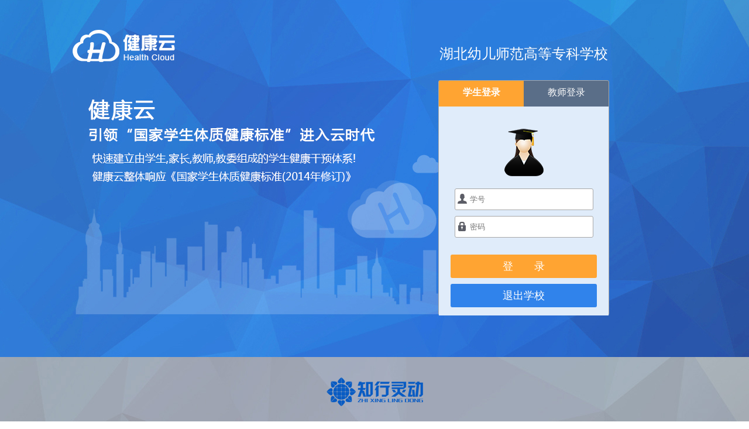

--- FILE ---
content_type: text/html;charset=utf-8
request_url: http://sknow.com.cn/login.php?schoolno=14467
body_size: 3103
content:
<!DOCTYPE html>
<html lang='zh-cn'>
<head>
    <meta charset='UTF-8'>
    <meta name='viewport' content='width=device-width, initial-scale=1.0'>
    <title>健康云</title>
    <meta name='keywords' content='阳光体育 方法, 阳光体育 措施,阳光体育 考勤,阳光体育 记录,阳光体育 照相, 阳光长跑,体育考勤,运动作业,体育打卡,体育刷卡,强制锻炼,刷卡锻炼,刷卡跑步,晨跑刷卡,晨跑计次'>
    <meta name='description' content='阳光体育 方法, 阳光体育 措施,阳光体育 考勤,阳光体育 记录,阳光体育 照相, 阳光长跑,体育考勤,运动作业,体育打卡,体育刷卡,强制锻炼,刷卡锻炼,刷卡跑步,晨跑刷卡 方法, 晨跑刷卡 措施, 晨跑刷卡 记录, 晨跑刷卡 照相,晨跑计次 方法,晨跑计次 措施 ,晨跑计次 考勤,晨跑计次 记录,晨跑计次  照相'>
    <link href='./common/img/titleIcon.ico' rel='icon' type='image/x-icon'>
	    <link href='./common/css/base.css' rel='stylesheet'>
    <link href='./common/css/layout.css' rel='stylesheet'>
    <script src='./common/js/jquery.min.js'></script>
    <script src='./common/js/md5.js'></script>
    <script src='./common/js/crypto.min.js'></script>
    <script src='./common/js/qrcode.min.js'></script>
    <link href='./common/css/main.css' rel='stylesheet'>
	</head>
<body>
<div class='container-fluid text-center'>
    <div class='header'>
        <div id='slideshow-container-0' class='slideshow' style='height: 610px; width: 1920px; user-select: none; touch-action: none;'>
            <div class='leftBtn slideBtn hide'>
                <span class='pointer previous'></span>
            </div>
            <div class='rightBtn slideBtn hide'>
                <span class='pointer next'></span>
            </div>
            <div class='slide' style="background-image: url('./common/img/base_bg4.jpg'); display: block;">
            </div>
        </div>
    </div>
</div>
<div class='box_dl'>
    <div class='w450'>
        <h1>湖北幼儿师范高等专科学校</h1>
        <!-- <br>
		<br> -->
        <div class="tabs">
            <div class="tabs-header">
                <div class="tab-item active" data-tab="student">学生登录</div>
                <div class="tab-item" data-tab="teacher">教师登录</div>
                </div>
            <div class="tabs-content" id="tab-student">
                <!-- 学生登录表单 -->
                <form name='securityLoginForm' method='post' action='?type=student'>
                    <table width='100%' border='0' cellspacing='0' cellpadding='4' >
                        <tr>
                            <td height='120' align='right' valign='middle'>
                                <img src='./common/img/s.png' width='67' height='81' border='0'/>
                            </td>
                        </tr>
                        <tr>
                            <td align='left'>
                                <input type='text' class='d_inupt d_n' name='studentno' id='studentno' placeholder='学号'>
                            </td>
                        </tr>
                        <tr>
                            <td align='left'>
                                <div class='height_10'></div>
                            </td>
                        </tr>
                        <tr>
                            <td align='left'>
                                <input type='password' class='d_inupt d_p' name='studentpassword' id='studentpassword' placeholder='密码'>
                            </td>
                        </tr>
                        <tr>
                            <td align='left'>
                                <div class='height_10'></div>
                            </td>
                        </tr>
                                                <tr>
                            <td align='left'>
                                <div class='height_20'>
                                </div>
                            </td>
                        </tr>
                        <tr>
                            <td align='left'>
                                <input name='btnlogin' type='submit' value='登　　录'  class='f_bu f_1' onclick='jsMd5Pwd(1)'>
                            </td>
                        </tr>
                        <tr>
                            <td align='left'>
                                <div class='height_10'></div>
                            </td>
                        </tr>
                        <tr>
                            <td align='left'><a href=index.php?schoolno=0 class='f_bu f_2'>退出学校</a></td>
                        </tr>
                    </table>
                </form>
            </div>
            <div class="tabs-content" id="tab-teacher" style="display:none;">
                <!-- 教师登录表单 -->
                <form name='securityLoginForm' method='post' action='?type=teacher'>
                    <table width='100%' border='0' cellspacing='0' cellpadding='4' >
                        <tr>
                            <td height='120' align='right' valign='middle'>
                                <img src='./common/img/t.png' width='70' height='80' border='0'/>
                            </td>
                        </tr>
                        <tr>
                            <td align='left'>
                                <input type='text' class='d_inupt d_n' name='teacherno' id='teacherno' placeholder='教工号'>
                            </td>
                        </tr>
                        <tr>
                            <td align='left'>
                                <div class='height_10'></div>
                            </td>
                        </tr>
                        <tr>
                            <td align='left'>
                                <input type='password' class='d_inupt d_p' name='teacherpassword' id='teacherpassword' placeholder='密码'>
                            </td>
                        </tr>
                        <tr>
                            <td align='left'>
                                <div class='height_10'></div>
                            </td>
                        </tr>
                                                <tr>
                            <td align='left'>
                                <div class='height_20'></div>
                            </td>
                        </tr>
                        <tr>
                            <td align='left'>
                                <input name='btnlogin' type='submit' value='登　　录'  class='f_bu f_1' onclick='jsMd5Pwd(2)'>
                            </td>
                        </tr>
                        <tr>
                            <td align='left'>
                                <div class='height_10'></div>
                            </td>
                        </tr>
                        <tr>
                            <td align='left'><a href=index.php?schoolno=0 class='f_bu f_2'>退出学校</a></td>
                        </tr>
                    </table>
                </form>
            </div>
      
        </div>
    </div>
</div>
<script>
    var scanUuid = '';
    var pollTimer = null;

    $('.tab-item').on('click', function() {
        $('.tab-item').removeClass('active');
        $(this).addClass('active');

        var tabName = $(this).data('tab');
        $('.tabs-content').hide();
        $('#tab-' + tabName).show();

        if(tabName === 'scan'){
            generateQRCode();
        } else {
            if(pollTimer){
                clearInterval(pollTimer);
            }
        }
    });

    function generateQRCode(){
        $.ajax({
            type:'post',
            dataType:'json',
            async:true,
            url:"/api/api_qrcode.php?type=generateQRCode",
            data:{},
            success:function(data){
                if(data['status'] == 'SUCCESS'){
                    scanUuid = data['info']['uuid'];
                    var qrContent = data['info']['qrContent'];

                    QRCode.toCanvas(document.getElementById('qrCodeContainer'), qrContent, { width: 200 }, function (error) {
                        if (error) {
                            console.error(error);
                            $('#statusText').text('二维码生成失败');
                        } else {
                            $('#statusText').text('请使用飞翔的红蜻蜓APP扫码');
                            startPolling();
                        }
                    });
                }else{
                    alert(data['msg']);
                }
            },
            error:function(){
                alert('请求生成二维码接口失败');
            }
        })
    }

    function startPolling(){
        if(pollTimer){
            clearInterval(pollTimer);
        }
        pollTimer = setInterval(function(){
            $.ajax({
                type:'post',
                dataType:'json',
                async:true,
                url:"/api/api_qrcode.php?type=checkScanStatus",
                data:{
                    uuid:scanUuid
                },
                success:function(data){
                    if(data['status'] == 'SUCCESS'){
                        clearInterval(pollTimer);
                        $('#statusText').text('扫码成功，正在登录...');
                        simulateLogin();
                    }else{
                        // alert(data['msg']);
                    }
                },
                error:function(){

                }
            })
        },2000)
    }

    function simulateLogin(){
        $.ajax({
            type:'post',
            dataType:'json',
            async:true,
            url:"/api/api_qrcode.php?type=simulateLogin",
            data:{
                uuid:scanUuid
            },
            success:function(data){
                if(data['status'] == 'SUCCESS'){
                    $('#statusText').text('登录成功，欢迎回来！');
                    location.href = '/main.php';
                }else{
                    $('#statusText').text('登录失败：' + data['msg']);
                }
            },
            error:function(){

            }
        })
    }

    var privateTitleContent = getComputedStyle(document.documentElement).getPropertyValue('--private-title-content');
    document.title = privateTitleContent;
    
    $(document).ready(function(e) {
        $('.list').each(function(index, element) {
            var thisObj = this;
            $(this).find('.title').click(function(e) {
                if($(thisObj).attr('class').indexOf('open') != -1){
                    // $(thisObj).removeClass('open');
                }else{
                    $('.list').removeClass('open');
                    $(thisObj).addClass('open');
                }
            });
        });
    });

    function jsMd5Pwd(id){
        var salt = "";
        var authenticationEncryptType = "MD5";
        //处理学生登陆密码
        if(id == 1){
            var pwd = $('#studentpassword').val();
            if(pwd != ''){
                if(authenticationEncryptType == 'SHA-512'){
                    encryptPwd = CryptoJS.SHA512(pwd + salt).toString(CryptoJS.enc.Hex);
                }else{
                    encryptPwd = hex_md5(pwd + salt);
                }                
                $('#studentpassword').val(encryptPwd);
            }
        }
        //处理教师登陆密码
        if(id == 2){
            var pwd = $('#teacherpassword').val();
            if(pwd != ''){
                if(authenticationEncryptType == 'SHA-512'){
                    encryptPwd = CryptoJS.SHA512(pwd + salt).toString(CryptoJS.enc.Hex);
                }else{
                    encryptPwd = hex_md5(pwd + salt);
                }
                $('#teacherpassword').val(encryptPwd);
            }
        }
    }
</script>
<div id='mainBottom' class='bottom'>
	<div class='height_35'></div>
<a href='#' target='_blank'>
    <img src='./common/img/zxld.png' width='165' height='49' border='0'/>
</a>
<br>
<div class='height_15'></div>
Copyright &copy;2012 北京知行灵动科技有限公司 
<a href='http://www.runhome.com.cn/catnews.php?catid=18' target='_blank'>人才招聘</a> |
<a href='http://www.runhome.com.cn/catnews.php?catid=17' target='_blank'>联系我们</a>
<br>
地址：北京市海淀区学院路20号石油大院一号院18室 E-mail：
<a href='mailto:zhixinglingdong@163.com' target='_blank'>zhixinglingdong@163.com</a>
<br>
联系电话：86-010-62328380 传真：86-010-62328380 QQ：2072272108页面运行时间：
36.334991455078毫秒
<br>
<a target='_blank' href='https://beian.miit.gov.cn/'>京ICP备20007607号-1</a>
<a target='_blank' href='https://beian.miit.gov.cn/'>京ICP备20007607号-3A</a>
<br></div>
</body>
</html>


--- FILE ---
content_type: text/css
request_url: http://sknow.com.cn/common/css/base.css
body_size: 9841
content:
body {

	font-size: 14px;
	 text-align: -moz-center !important;    /* Firefox*/
	text-align: center;                              /*IE*/
	margin:0 auto;
	padding: 0px;

}
td {

	text-align: -moz-center !important;    /* Firefox*/
	text-align: center;                              /*IE*/
	margin:0 auto;
	 font-size: 14px;
}
table{

    border-color: #ffffff;
    text-align: -moz-center !important;    /* Firefox*/
	text-align: center;                              /*IE*/
	margin:0 auto;

}

.enter_bg {
	background-repeat: no-repeat;
	background-position: center center;
}
.zhuangtai {
 text-align: -moz-left !important;    /* Firefox*/
	text-align: left;                        /*IE*/
vertical-align:bottom;
	 font-size: 14px;
}

body,div,h1,h2,h3,h4,h5,h6,pre,form,fieldset,input,blockquote,th,td,ul, li{margin:0 auto;padding:0; font-family:Arial,'微软雅黑',Tahoma,Verdana, Lucida, Helvetica, sans-serif;}
fieldset,img{border:0; font-size:0;}
address,caption,cite,code,dfn,em,th,var{font-style:normal;font-weight:normal}
ol, ul, li { list-style:none outside;}
caption,th {text-align:left}
* { margin:0; padding:0;}
h1,h2,h3,h4,h5,h6{font-size:100%; font-weight:bold;}
q:before,q:after{content:''}
a{ color:#444; }
a:hover{ text-decoration: underline; }

a{blr:expression(this.onFocus=this.blur());}
a:visited{text-decoration:none;}
a:active{text-decoration:none;}
a:link{text-decoration:none;}
a:hover{text-decoration:none;}


/* font */
.f12{font-size:12px}
.f14{font-size:14px}
.f16{font-size:16px}
.f18{font-size:18px}
.bold{font-weight:bold}
.normal{font-weight:normal}
.font_none{font-size:0px; line-height:0px}


.hidden{display:none}
.bg_none{background:none!important}
.float_left{float:left}
.float_right{float:right}

.height_5{ height:5px; width:100%; padding:0; margin:0; font-size:0;}
.height_7{ height:7px; width:100%; padding:0; margin:0; font-size:0;}
.height_8{ height:8px; width:100%; padding:0; margin:0; font-size:0;}
.height_9{ height:9px; width:100%; padding:0; margin:0; font-size:0;}
.height_10{ height:10px; width:100%; padding:0; margin:0; font-size:0;}
.height_12{ height:12px; width:100%; padding:0; margin:0; font-size:0;}
.height_15{ height:15px; width:100%; padding:0; margin:0; font-size:0;}
.height_20{ height:19px; width:100%; padding:0; margin:0; font-size:0;}
.height_25{ height:25px; width:100%; padding:0; margin:0; font-size:0;}
.height_30{ height:30px; width:100%; padding:0; margin:0; }
.height_40{ height:40px; width:100%; padding:0; margin:0; font-size:0;}
.height_50{ height:50px; width:100%; padding:0; margin:0; font-size:0;}
.height_80{ height:80px; width:100%; padding:0; margin:0; font-size:0;}

.height_16{ height:16px; width:100%; padding:0; margin:0; font-size:0;}
.height_18{ height:18px; width:100%; padding:0; margin:0; font-size:0;}
.height_26{ height:26px; width:100%; padding:0; margin:0; font-size:0;}
.height_34{ height:34px; width:100%; padding:0; margin:0; font-size:0;}
.height_35{ height:35px; width:100%; padding:0; margin:0; font-size:0;}

/*index js style classes*/
.container-fluid {
    padding: 0;box-shadow: 0px 5px 8px #999;

}

.navbar {
    margin: 0;
}

#activate {
    margin: 17px 0;
    width: 300px;
    height: 64px;
    font-size: 18px;
}

.header {
    margin:0;
}

.headerImg {
    cursor:pointer;
}

.col-lg-7 {
    padding-left: 150px;
}

.col-lg-7 p {
    font-size: 18px;
    margin: 50px 0;
}

.col-lg-5 {
    padding: 0 100px;
}

.col-lg-5 img {
    width: 100%;
    max-width:400px;
}

.col-lg-5 div {
    margin: 0 auto;
}

.credit {
    text-align: center;
    margin-top: 50px;
    margin-bottom: 100px;
}


@media (max-width: 1200px) {
    .col-lg-7 {
        padding: 64px;
    }
}

@media (max-width: 768px) {

    .header {
        margin-bottom: 25px;
    }

    .col-lg-7 {
        padding: 15px;
    }

    .col-lg-7 h2{
        font-size: 16px;
    }

    .col-lg-7 p{
        font-size: 12px;
    }

    .credit{
        margin-bottom: 25px;
    }
}




@media (max-width: 1024px) {
    #bsaHolder, footer {
        display: none;
    }
}

.navbar-fixed-top, .navbar-fixed-bottom {
    z-index: 1;
}


.slideshow {
    position: relative;
    max-width: 100%;
}


.slide {
    position: absolute;
    top: 0;
    left: 0;
    width: 100%;
    height: 100%;
    background-position: center;
    background-size: cover;
	cursor:default;
}
.slideBtn {
    position: absolute;
    z-index: 10;
    width: 50px;
    height: 100%;
    cursor: default;
}



.leftBtn {
    left: 0px; display:none;
    background: linear-gradient(to right, rgba(0, 0, 0, 0.4), rgba(0, 0, 0, 0));
}

.rightBtn {
    right: 0px; display:none;
    background: linear-gradient(to left, rgba(0, 0, 0, 0.4), rgba(0, 0, 0, 0));
}

.pointer {
    position: absolute;
    top: 50%;
    margin-top: -32px;
    z-index: 9001;
    left: 12px;
    opacity: 0.8;
}

.previous {
    width: 0;
    height: 0;
    border-top: 20px solid transparent;
    border-bottom: 20px solid transparent;
    border-right: 20px solid white;

}

.next {
    width: 0;
    height: 0;
    border-top: 20px solid transparent;
    border-bottom: 20px solid transparent;
    border-left: 20px solid white;
    right: 12px;
    left: auto;
}

.hide {
    visibility: hidden;
}

.header,.top,.wrapper,.bottom,.box,.top,.nav_box,.box_dl{ margin:0 auto; width:100%; padding:0; overflow:hidden;}
body{ padding:0; margin:0; }
.top{ height:98px;}
.logo_0{ height:55px; margin:25px 0 0 0; width:80px; float:left;}
.logo_1{ height:55px; margin:25px 0 0 0px; width:231px; float:left;}
.go{ width:500px; float:right;margin:40px 0 0 0; height:30px; line-height:30px; text-align:right}
.go a,.go span{ display:inline-block; float:right;}
.t_text{ width:495px; float:left;margin:28px 0 0 0; text-align: center; line-height:24px; font-size:18px;}
.xt{ width:90px; float:right;margin:20px 0 0 0; line-height:30px; text-align: center}
.xt .link{ width:90px; height:30px; line-height:30px;display:inline-block; font-size:16px; text-decoration:none; margin-bottom:4px;  }
.box{width:1000px; }
.list_p{width: 220px; float:left; margin:0 0 30px 24px; text-align:left }
.list_p dt { width: 220px; height:190px;margin:0; padding:0 }
.list_p b{ width:32px; height:36px; padding:3px 0 0 8px; display: inline-block; position:relative; z-index:9; top:-193px;  left:-3px; font-size:14px; font-family:Arial, Helvetica, sans-serif; text-align:left}
.list_p dd { width:220px; height:23px; padding-top:7px; overflow: hidden; text-align:center;}
.list_p dd a{ display:block;height:18px; line-height:18px; margin-bottom:5px; overflow:hidden; }
.bottom{ height:197px; line-height:24px; text-align: center}
.box_dl{width:1000px; position: absolute; top:0; left:0; right:0; z-index:10;}
.w450{ width:450px; padding-right:20px; float:right}
.w450 h1{ font-size:24px; line-height:30px; padding:77px 0 0 0; height:60px; text-align:center; font-weight:100}
.w290{ width:290px; height:400px; margin:0 auto 5px auto}
.img-block { display: block; }
.scale { width: 320px; overflow: hidden; -webkit-transform-origin: left top; -moz-transform-origin: left top; -ms-transform-origin: left top; -o-transform-origin: left top; transform-origin: left top; }
.w290 .list { margin-bottom: 5px; text-align:left; width:50%; float: left }
.w290 .list .drop { display: none; padding:7px 33px 0 27px; width:230px; }
.w290 .list .m_left { margin-left:-100% }
.w290 .list .title { width:100%; display:block;text-align:center; height:33px; line-height:33px;font-size:16px; }
.w290 .list .title .c {width:100%; cursor:pointer }
.w290 .list.open .title .c {width:100%; cursor:pointer }
.w290 .list.open .drop { display: block; line-height:18px; }
.d_inupt{ display:inline-block; height:35px; border-radius:3px; padding:0 5px 0 25px; width:205px;}
.f_bu{ width:100%; height:40px; line-height:40px; display:block;border:0; border-radius:3px; font-size:18px; cursor:pointer}
.table_input{padding:2px 0px; text-align:center;font-size:12px; width:160px; }
.table_bu,.table_or,.table_t_bu,.table_t_or{padding:2px 5px; text-align:center;font-size:12px; border:0px; cursor:pointer; margin:0 2px;}
.tl_l{text-align: -moz-left !important; text-align:left }
.tr_r{text-align: -moz-right !important; text-align:right }
table.table_bg td{ padding:5px 0;}
table.table_bg_new td{ padding:0px 0;}
.table_input{text-align:center}
.text_yo{ width:768px; padding:10px; height:361px; overflow:auto; overflow-x:hidden; margin:0 auto;text-align:left;}
table td.padding0{ padding:0}
.w100_60{ padding:0 0 0 10px; float:left; width:58%; text-align:left}
.w100_40{ padding:0 2px 0 0; float:right; width:39%; text-align:right}
.m_text{ width:180px; height:27px; line-height:27px; text-align:center; border:0;}
.inp_l{ text-align:left;padding:0 1px}
.inp_c{ text-align:center;padding:0 1px}
.inp_r{ text-align:right;padding:0 1px}

#导航栏
#box_lanrenzhijia {
	position:relative;
	width:231px;
	height:55px;
	background:#387eff;
	border-radius:5px;
	border:0px solid #fff;
	margin:10px auto;
	cursor:pointer;
}
#box_lanrenzhijia .list {
	position:relative;
	width:231px;
	height:55px;
	overflow:hidden;
}
#box_lanrenzhijia .list ul {
	position:absolute;
	top:0;
	left:0;
}
#box_lanrenzhijia .list li {
	width:231px;
	height:55px;
	overflow:hidden;
}

#box_lanrenzhijia .count {
	position:absolute;
	right:0;
	bottom:5px;
	display:none;
}


/*导航菜单*/


/*-------- 下拉菜单 --------------*/
.dropMenu{position:absolute;top:4px;z-index:100;visibility:hidden;margin-top:20px;margin-left:-4px;border:0px solid #ffffff;border-top:4px;background-color:#1164cc;padding:0px;width:247px;}
.dropMenu li{
    position:relative;
	width:231px;
	height:55px;
	overflow:hidden;
	background-color:#1164cc;
	border:4px solid #ffffff;
	padding:4px;
}
/*.dropMenu li a{display:block;padding:5px 0 5px 12px;color:#0f335d;}*/
/*.dropMenu a:hover{text-decoration:underline;color:#000}*/




--- FILE ---
content_type: text/css
request_url: http://sknow.com.cn/common/css/layout.css
body_size: 1908
content:
/* CSS Document */
@import url("base.css");
.list_p{box-shadow: 3px 3px 8px #aaa;}
.list_p b{ background:url(../img/schoolLogoCornerIcon.png) no-repeat; color:#ffffff}
.list_p dd {background-color:#cccccc;}
.list_p dd a{color:#444444}
.top{ background:url(../img/mainTop.jpg) top center no-repeat;box-shadow: 0px 5px 5px #bbb;}
.go span{ color:#ffffff}
.list_p{border:3px solid #cccccc;}
.bottom{ background:url(../img/mainBottom.jpg) top center no-repeat; color:#1a1a1a}
.bottom a{color:#1a1a1a}
.w450 h1{ color:#ffffff}
.w290{box-shadow: 4px 4px 6px #1b51a2; background-color:#e0ecfa}
.d_n{ background:#ffffff url(../img/z1.jpg) 2px 6px no-repeat;color:#878787}
.d_p{ background:#ffffff url(../img/z2.jpg) 3px 5px no-repeat;color:#878787}
.f_1{  background-color:#ffa432; color:#ffffff }
.f_2{  background-color:#3083eb; color:#ffffff }
.w290 .list .title { color:#FFF; background:#5a6e88;border-bottom:3px solid #ffa432; }
.w290 .list.open .title .c { background-color:#ffa432; color:#ffffff;}
.d_inupt{ border:1px solid #a8a8a8;}
.t_text,.white a{ color:#ffffff}
.gray a,.gray{ color:#444444}
.ty_5{box-shadow: 0px 5px 5px #aaa;}
.table_border3{ border:3px solid #288ce6;}
table.table_bg{background-color:#cccccc}
table.table_bg_new{background-color:#cccccc}
table td.table_wbg,table tr.table_wbg{background-color:#ffffff;}
table.table_bg td{color:#444444; }
table.table_bg_new td{color:#444444; }
.table_input{color:#444444;}
table td.table_bg_a,table tr.table_bg_a{background:#eeeff0}
.table_bg_b{background:#efe1d2}
.table_bg_c{background:#b6e6ec}
.table_bu{ background:#288ce6; color:#FFF;}
.table_or{ background:#ffa432; color:#FFF;}
.table_t_bu{color:#288ce6;}
.table_t_or{color:#ffa432;}
.xt .link{ background-color:#ffa432; color:#ffffff;}
.table_t{ background:url(../img/z3.jpg) no-repeat}
.b_bga,.text_yo{background: url(../img/b_bg.jpg) center top no-repeat}
.m_text{background-color:#d3d4d4;}

--- FILE ---
content_type: text/css
request_url: http://sknow.com.cn/common/css/main.css
body_size: 2629
content:
a{blr:expression(this.onFocus=this.blur());color:#444444;}
a:visited{text-decoration:none;}
a:active{text-decoration:none;}
a:link{text-decoration:none;}
a:hover{text-decoration:none;}

#mainTop{
    width:100%;height:98px;display:block;min-width:1210px;background:url(/common/img/mainTop.jpg) top center no-repeat;box-shadow: 0px 5px 5px #BBBBBB;text-align:center;
}

.mainTopCenter{
    width:70%;height:98px;
}

.mainTopLogo{
    float:left;width:12%;height:98px;line-height:98px;text-align:right;
}

.mainTopLogo img{
    content:url(/common/img/mainTopLogo.png);
}

.mainTopName{
    float:left;width:23%;height:98px;line-height:98px;text-align:left;
}

.mainTopName img{
    content:url(/common/img/mainTopName.png);
}

.mainTopMsg{
    float:left;width:51%;height:98px;text-align:center;font-size:18px;color:#FFF;margin-top:20px;
}

.mainTopAction{
    float:left;width:12%;height:98px;text-align:center;
}

.mainTopActionContentRole{
    width:90px;float:right;margin:0;line-height:30px;text-align:center;
}

.mainTopActionContentDefault{
    width:90px;float:right;margin:15px 0 0 0;line-height:30px;text-align:center;
}

.mainTopActionContentLink{
    width:90px;height:30px;line-height:30px;display:inline-block;font-size:16px;text-decoration:none;margin-bottom:4px;background-color:#FFA432;color:#FFFFFF;
}

#mainCenter{
    display:block;width:1210px;text-align:center;font-size:14px;
}

.mainCenterContent{
    width:1210px;overflow:hidden;
}

#menuLeft{
    float:left;width:200px;text-align:center;
}

#menuRight{
    float:right;width:1000px;text-align:center;
}

.menuBg3{
    display:block;widht:100%;height:30px;line-height:30px;background:#288CE6;
}

.menuBg4{
    display:block;widht:100%;height:30px;line-height:30px;background:url(/common/img/menuBg4.jpg) no-repeat;
}

.menu2Default{
    color:#212529;
}

.menu2Choose{
    color:#288CE6;
}

.menu3Default{
    float:left;height:30px;background:#DDDDDD;
}

.menu3Default a{
    color:#444444;
}

.menu4Default{
    float:left;height:30px;background:#DDDDDD;
}

.menu4Default a{
    color:#444444;
}

.menu3Choose{
    float:left;height:30px;background:#288CE6;
}

.menu3Choose a{
    color:#FFFFFF;
}

.menu4Choose{
    float:left;height:30px;background:#288CE6;
}

.menu4Choose a{
    color:#FFFFFF;
}

.menuGap{
    width:0.5%;float:left;height:30px;
}

.menuIcon{
    width:4%;
}

.menuIcon img{
    content:url(/common/img/menuIcon.png);
}

.mainContent{
    display:block;height:auto;width:100%;border:3px solid #288CE6;
}

#mainBottom{
    width:100%;height:98px;display:block;min-width:1210px;background:url(/common/img/mainBottom.jpg) top center no-repeat;box-shadow: 0px 5px 5px #1A1A1A;height:197px;line-height:24px;text-align:center;
}

.ht_order_set_session_css1{
    content: '测试开始时间';
}

/*↓↓↓自定义检索表6列样式，占用整个检索table，<table>加table_search_col_6类↓↓↓*/
.table_search_col_6{
    width:100%;background-color:#FFFFFF;
}

.table_search_col_6 td{
    height:30px;padding:5px 0;border:1px #FFFFFF solid;
}

.table_search_col_6 tr td:nth-child(2n+1){
    width:12%;background-color:#EEEFF0;
}

.table_search_col_6 tr td:nth-child(2n){
    width:21%;background-color:#FFFFFF;
}

.table_search_col_6 input[type='text']{
    height:20px;width:180px;
}

.table_search_col_6 input[type='radio']{
    line-height:20px;height:20px;vertical-align:middle;
}

.table_search_col_6 input[type='checkbox']{
    line-height:20px;height:20px;vertical-align:middle;
}

.table_search_col_6 label{
    vertical-align:middle;padding:0px;margin:0px;
}

.table_search_col_6 select{
    height:20px;width:180px;
}

.table_search_col_6 .col3{
    width:515px;
}

.table_search_col_6 tr:last-child td{
    text-align:right;padding:1px 50px 1px 0;background-color:#FFFFFF;
}

.table_search_col_6 .multiSelect{
    width:163px;
}

.table_search_col_6.last_tr_normal tr:last-child td{
    text-align: center;
    padding:5px 0;
}

.table_search_col_6.last_tr_normal tr:last-child td:nth-child(2n+1){
    width:12%;background-color:#EEEFF0;
}

.table_search_col_6.last_tr_normal tr:last-child td:nth-child(2n){
    width:21%;background-color:#FFFFFF;
}

/*↓↓↓自定义检索表8列样式，占用整个检索table，<table>加table_search_col_8类↓↓↓*/
.table_search_col_8{
    width:100%;background-color:#FFFFFF;
}

.table_search_col_8 td{
    height:30px;padding:5px 0;border:1px #FFFFFF solid;
}

.table_search_col_8 tr td:nth-child(2n+1){
    width:10%;background-color:#EEEFF0;
}

.table_search_col_8 tr td:nth-child(2n){
    width:15%;background-color:#FFFFFF;
}

.table_search_col_8 input[type='text']{
    height:20px;width:130px;
}

.table_search_col_8 input[type='radio']{
    line-height:20px;height:20px;vertical-align:middle;
}

.table_search_col_8 input[type='checkbox']{
    line-height:20px;height:20px;vertical-align:middle;
}

.table_search_col_8 label{
    vertical-align:middle;padding:0px;margin:0px;
}

.table_search_col_8 select{
    height:20px;width:130px;
}

.table_search_col_8 .col3{
    width:378px;
}

.table_search_col_8 tr:last-child td{
    text-align:right;padding:1px 50px 1px 0;background-color:#FFFFFF;
}

.table_search_col_8 .multiSelect{
    width:114px;
}

/*↓↓↓自定义检索表12列样式，占用整个检索table，<table>加table_search_col_12类↓↓↓*/
.table_search_col_12{
    width:100%;background-color:#FFFFFF;
}

.table_search_col_12 td{
    height:30px;padding:5px 0;border:1px #FFFFFF solid;
}

.table_search_col_12 tr td:nth-child(2n+1){
    width:12%;background-color:#EEEFF0;
}

.table_search_col_12 tr td:nth-child(2n){
    width:4.5%;background-color:#FFFFFF;
}

.table_search_col_12 input[type='checkbox']{
    line-height:20px;height:20px;vertical-align:middle;
}

.btn_normal{
    font-size:12px;height:20px;border:0px;padding:1px 3px;color:#FFFFFF;background:#288CE6;
}
.btn_warning{
    font-size:12px;height:20px;border:0px;padding:1px 3px;color:#FFFFFF;background:#FFA432;
}
.btn_danger{
    font-size:12px;height:20px;border:0px;padding:1px 3px;color:#FFFFFF;background:#ED5565;
}

/*自定义列表表格样式↓↓↓*/
.table_list{
    width:100%;background-color:#FFFFFF;
}
.table_list td{
    font-size:14px;height:30px;padding:0px 0;
}
.table_list tr:nth-child(2n+1){
    background:#DDDDDD;
}
.table_list tr:first-child td{
    font-size:14px;height:30px;background:#EEEFF0;
}
.table_list_border td{
    border:1px solid #AAAAAA;
}
.table_list .tr_batch{
    cursor:pointer;
}
.table_list .t_width1{
    height:20px;width:20px;text-align:right;
}
.table_list .t_width2{
    height:20px;width:40px;text-align:right;
}
.table_list .t_width3{
    height:20px;width:60px;text-align:right;
}
.table_list .t_width4{
    height:20px;width:80px;text-align:right;
}
.table_list .t_width5{
    height:20px;width:100px;text-align:right;
}
.table_list .t_width6{
    height:20px;width:120px;text-align:right;
}
.table_list .t_width7{
    height:20px;width:140px;text-align:right;
}
.table_list .t_width8{
    height:20px;width:160px;text-align:right;
}
.table_list .t_width9{
    height:20px;width:180px;text-align:right;
}
.table_list .t_width10{
    height:20px;width:200px;text-align:right;
}
.table_list input[type='text']{
    line-height:20px;height:20px;vertical-align:middle;text-align:right;
}
.table_list input[type='radio']{
    line-height:20px;height:20px;vertical-align:middle;
}
.table_list input[type='checkbox']{
    line-height:20px;height:20px;vertical-align:middle;
}
.table_list label{
    vertical-align:middle;padding:0px;margin:0px;
}
.table_list .s_width1{
    height:20px;width:20px;
}
.table_list .s_width2{
    height:20px;width:40px;
}
.table_list .s_width3{
    height:20px;width:60px;
}
.table_list .s_width4{
    height:20px;width:80px;
}
.table_list .s_width5{
    height:20px;width:100px;
}
.table_list .s_width6{
    height:20px;width:120px;
}
.table_list .s_width7{
    height:20px;width:140px;
}
.table_list .s_width8{
    height:20px;width:160px;
}
.table_list .s_width9{
    height:20px;width:180px;
}
.table_list .s_width10{
    height:20px;width:200px;
}
.table_list .table_list_hover:hover{
    background-color:#C9E8F8;
}
/*自定义追加列表表格样式↓↓↓*/
.table_add_col_6{
    width:90%;background-color:#FFFFFF;
}
.table_add_col_6 td{
    height:30px;padding:5px 0;border:1px #FFFFFF solid;
}
.table_add_col_6 tr td:nth-child(2n+1){
    width:12%;background-color:#EEEFF0;
}
.table_add_col_6 tr td:nth-child(2n){
    width:21%;background-color:#FFFFFF;
}

.table_add_col_8{
    width:80%;background-color:#FFFFFF;
}
.table_add_col_8 td{
    height:30px;padding:5px 0;border:1px #FFFFFF solid;
}
.table_add_col_8 tr td:nth-child(2n+1){
    width:12%;background-color:#EEEFF0;
}
.table_add_col_8 tr td:nth-child(2n){
    width:13%;background-color:#FFFFFF;
}

.div_imp{
    width:100%;height:400px;display:block;
}
.div_imp .impT{
    width:100%;height:360px;display:block;
}
.div_imp .impTL{
    width:80%;height:360px;display:inline;float:left;
}
.div_imp .impTL .impMsg{
    width:100%;height:100%;background:url(/common/img/bg_imp_msg.jpg) no-repeat;background-size:100% 100%;
}
.div_imp .impTL .impMsg #msgDft{
    width:100%;height:100%;text-align:left;padding:5px;overflow:auto;
}
.div_imp .impTL .impMsg #msgFlo{
    display:none;
}
.div_imp .impTL .impMsg .msgFlo{
    width:33%;height:350px;display:inline;float:left;text-align:left;padding:5px;overflow:auto;
}
.div_imp .impTR{
    width:20%;height:360px;display:inline;float:left;
}
.div_imp .impTRT{
    width:100%;height:200px;
}
.div_imp .impTRB{
    width:100%;height:160px;position:relative;
}
.div_imp .impTRB .impNum{
    width:100%;height:120px;position:absolute;top:50%;transform:translateY(-50%);
}
.div_imp .impTRB .impNum .impNumRow{
    width:100%;height:30px;line-height:30px;
}
.div_imp .impTRB .impNum .impNumRow .impNumRowTag{
    width:40%;display:inline;float:left;
}
.div_imp .impTRB .impNum .impNumRow .impNumRowTag .impNumRowTagCre{
    width:40px;height:24px;background:#13B5B1;display:block;margin-right:0;margin-top:3px;
}
.div_imp .impTRB .impNum .impNumRow .impNumRowTag .impNumRowTagUpd{
    width:40px;height:24px;background:#FFA432;display:block;margin-right:0;margin-top:3px;
}
.div_imp .impTRB .impNum .impNumRow .impNumRowTag .impNumRowTagFld{
    width:40px;height:24px;background:#FF3232;display:block;margin-right:0;margin-top:3px;
}
.div_imp .impTRB .impNum .impNumRow .impNumRowNum{
    width:60%;display:inline;float:left;text-align:left;padding-left:10px;
}
.div_imp .impB{
    width:100%;height:40px;display:block;
}
.div_imp .impB .impFile{
    width:50%;height:40px;display:inline;float:left;text-align:left;padding-left:10px;position:relative;
}
.div_imp .impB .impBtn{
    width:6%;height:40px;display:inline;float:left;text-align:left;padding-left:10px;position:relative;
}
.div_imp .impB .impDown{
    width:24%;height:40px;display:inline;float:left;text-align:left;padding-left:10px;position:relative;
}
.div_imp .impB .impEpt{
    width:20%;height:40px;display:inline;float:left;text-align:left;padding-left:10px;position:relative;
}
.div_imp input{
    position:absolute;top:50%;transform:translateY(-50%);
}
.div_imp a{
    position:absolute;top:50%;transform:translateY(-50%);font-size:13px;color:#FFA432;
}
.div_imp_option{
    height:430px;
}
.div_imp_option .impO{
    height:30px;padding:5px 0;
}
.div_imp_option .impO select{
    height:20px;
}

:root{  
  --private-title-content: 健康云;  
}

/*input的自动填充限制下拉选项的样式*/
.ui-autocomplete {
    max-height: 300px; /* 设置下拉菜单的最大高度 */
    overflow-y: auto; /* 启用垂直滚动条 */
    overflow-x: hidden; /* 隐藏水平滚动条 */
    font-size: 14px;
}

/*给input绑定下拉的类*/
.input-dropdown {
    position: absolute;
    border: 1px solid #DDDDDD;
    background: #FFFFFF;
    max-height: 200px;
    overflow-y: auto;
    z-index: 999;
    width: 100%;
}

.input-dropdown > div {
    color: #000000;
    padding: 4px;
    cursor: pointer;
}

.input-dropdown > div:hover {
    background: #FFFFFF;
}

/* 登陆页面登录框部分样式 */
.tabs {
    width: 290px;
    margin: 0 auto;
    border: 1px solid #a8a8a8;
    border-radius: 3px;
    background: #5a6e88;
    color: #fff;
    font-size: 16px;
    user-select: none;
    height: 400px; 
}

.tabs-header {
    display: flex;
    justify-content: space-around;
    cursor: pointer;
}

.tabs-header div {
    flex: 1;
    padding: 10px 0;
    text-align: center;
    border-bottom: 3px solid transparent;
    transition: all 0.3s;
}

.tabs-header div.active {
    background-color: #ffa432;
    border-bottom: 3px solid #ffa432;
    color: #fff;
    font-weight: bold;
}

.tabs-content {
    background: #e0ecfa;
    padding: 20px;
    color: #444;
    height:100%;
}

.fsize12{
    font-size: 12px !important;
}

.empty-h5{
    height:5px;border-bottom:2px #ddd solid;
}